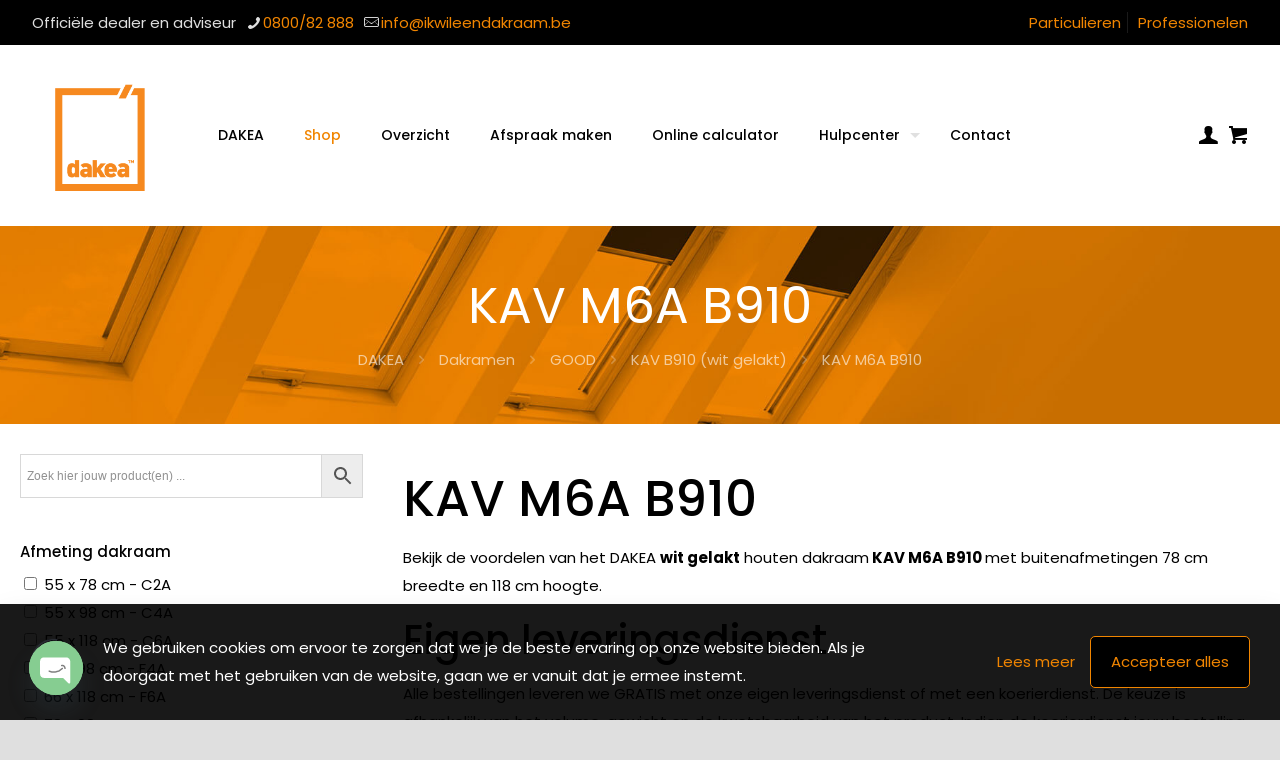

--- FILE ---
content_type: application/javascript
request_url: https://ikwileendakraam.be/wp-content/themes/betheme/js/woocommerce.js?ver=27.6.4
body_size: 10076
content:
(function($) {
$(document).ready(function() {

   if( $('body').hasClass('shop-sidecart-active') ) {
    woocart.refresh(); // prevent caching sidecart
  }

  mfnFakeSale.init();

  // gallery grid
  if(!$('body').hasClass('mfn-ui') && $('.mfn-product-gallery-grid').length){
    // zoom
    if( !$('body').hasClass('product-zoom-disabled') ){
      $(' .mfn-product-gg-img a').zoom();
    }
    // lightbox
    initPhotoSwipeFromDOM('.mfn-product-gallery-grid');
  }

  $( document ).on( 'click', '.mfn-quick-view', function(e) {
    e.preventDefault();
    var id = $(this).attr('data-id');
    $(this).addClass('loading');
    quickview.display(id);
  });

  if( $('body').hasClass('mfn-ajax-add-to-cart') ){
    $( document ).on( 'click', '.single_add_to_cart_button:not(.disabled)', function(e) {

      e.preventDefault();

      var cc = $('#header_cart .header-cart-count').length ? $('#header_cart .header-cart-count').first().text() : 0;

      var $thisbutton = $(this);
      var $form = $thisbutton.closest('form.cart'),
      c_form = $thisbutton.closest('form.cart').get(0);

      var $qty = $form.find('input.qty');
      var qty_max = $qty.attr('max');

      if( typeof qty_max !== typeof undefined && qty_max != '' && parseInt($qty.val()) > parseInt(qty_max) ){
        $qty.css({'background-color': '#77a464', 'transition': '0.8s'});
        $qty.val(qty_max);

        setTimeout(function() {
            $qty.removeAttr('style');
        }, 1000);

        return;
      }

      var ajaxAct = {
        url: wc_add_to_cart_params.ajax_url,
        type: 'POST',
        beforeSend: function (response) {
            $(document.body).trigger('adding_to_cart');
            $thisbutton.removeClass('added').addClass('loading');
        },
        success: function (response) {

            if( typeof response.error !== 'undefined' ){
                location.reload();
                return;
            }

            $thisbutton.addClass('added').removeClass('loading');
            $(document.body).trigger('added_to_cart');
            $(document.body).trigger('wc_fragment_refresh');

            $('.mfn-cart-holder').attr('aria-expanded', 'true');
        }
      };

      // check if grouped product has any quantity selected
      if( $form.hasClass('grouped_form') ){

        var $inputs = $('input.qty', $form);
        var hasQuantity = false;

        $inputs.each(function(){
          if( parseInt($(this).val()) > 0 ){
            hasQuantity = true;
          }
        });

        if( ! hasQuantity ){
          alert( mfnwoovars.groupedQuantityErrori18n);
          return false;
        }

      }

      var formData = new FormData(c_form);
      formData.append('action', 'woocommerce_add_to_cart');
      formData.append('current_cart', cc);

      if( $('.mnm_cart.mnm_data .mnm_add_to_cart_button').length ){
        formData.delete('add-to-cart');
      }

      if ( !formData.has('product_id') && 'undefined' !== $thisbutton.val() ) {
        formData.append( 'product_id', parseInt( $thisbutton.val() ) );
      }

      if ( formData.has('variation_id') ) {
        formData.delete('product_id');
      }

      ajaxAct['data'] = formData;
      ajaxAct['contentType'] = false;
      ajaxAct['processData'] = false;

      $(document.body).trigger('adding_to_cart', [$thisbutton, formData]);
      $.ajax( ajaxAct );

      return false;

    });
  }

  // woo product category arrows
  if( $('.wc-block-product-categories-list') ){
    $('.wc-block-product-categories-list li.wc-block-product-categories-list-item').each(function() {
      if($(this).children('ul').length){
        $(this).append('<span class="cat-expander"></span>');
      }
    });

    $('.wc-block-product-categories-list li > span.cat-expander').on('click', function(e) {
      if($(this).siblings('ul').is(':visible')){
        $(this).siblings('ul').slideUp(300);
        $(this).parent('li').removeClass('li-expanded');
      }else{
        $(this).siblings('ul').slideDown(300);
         $(this).parent('li').addClass('li-expanded');
      }
    });
  }

  // Append spans to additional info table
  if($('.woocommerce-product-attributes').length){
    spanToAdditionalInfo();
  }

  // product variations
  if( $('.mfn-variations-wrapper').length && $('body').hasClass('mfn-variable-swatches') ){
    productvariations.run();
  }

  $('.toggle-mfn-cart').on('click', function(e) {
    if( $('body').hasClass('shop-sidecart-active') && $('.mfn-cart-holder').length ){
        e.preventDefault();

        if( $('body').hasClass('mfn-bebuilder-header') ) return;

        if ( $('html').hasClass('mfn-cart-opened')) {
          $('.mfn-cart-holder').attr('aria-expanded', 'false')
        } else {
          $('.mfn-cart-holder').attr('aria-expanded', 'true');
        }

        woocart.click();
    }
  });

  $('.toggle-mfn-cart').on('keypress', function(e) {
    e.preventDefault();
    if ( e.originalEvent.key !== 'Enter' ) return;

    if ( $('html').hasClass('mfn-cart-opened')) {
      $('.mfn-cart-holder').attr('aria-expanded', 'false');

      const domPrefix = $('body').hasClass('side-slide-is-open') ? '.extras-wrapper ' : '.top_bar_right ';
      $(`${domPrefix} #header_cart`).trigger('focus');
    } else {
      $('.mfn-cart-holder').find('a').first().trigger('focus');
      $('.mfn-cart-holder').attr('aria-expanded', 'true');
    }

    woocart.click();
  });

  $('.mfn-cart-overlay').on('click', function() {
    woocart.click();
  });

  if($('body').hasClass('shop-sidecart-active')){
      woocart.start();
  }

  $('.toggle-login-modal').on('click', function(e) {
    e.preventDefault();
    if( $('body').hasClass('mfn-ui') ) return;
    modallogin.click($(this));
  });

  $(document).on('mouseup', function(e) {

    // login form
    if( $('body').hasClass('mfn-show-login-modal') ) {
      if( ! $('.mfn-header-login').is(e.target) && $('.mfn-header-login').has(e.target).length === 0 && ! $('.toggle-login-modal').is(e.target) && $('.toggle-login-modal').has(e.target).length === 0 ){
        modallogin.click();
      }
    }

  });

  function alignListHeights(){
    var i = 0;
    $('.woocommerce .column_shop_products ul.products.list li.product').each(function() {
        $(this).css({ 'min-height': '1px'});

        var height= $(this).outerHeight();
        var imgHeight = $(this).find('.product-loop-thumb').outerHeight();

        if(imgHeight > height){
            $(this).css({'min-height': imgHeight});
        }
    });
  }

  if( $('.woocommerce .column_shop_products ul.products.list').length ){
    alignListHeights();
    $(window).on('debouncedresize', alignListHeights);
  }


  $('.mfn-header-modal-login .woocommerce-form-login .form-row').on('click', function() {
    if( !$(this).hasClass('active') ){
      $(this).addClass('active');
    }
  });
   // fix for safari
  $('.mfn-header-modal-login .woocommerce-form-login .form-row input.input-text').on('focus keyup', function() {
    if( !$(this).closest('.form-row').hasClass('active') ){
      $(this).closest('.form-row').addClass('active');
    }
  });

  $('.mfn-header-modal-login .woocommerce-form-login .form-row input').on('blur change', function() {
    modallogin.check();
  });

  modallogin.check();

  $('.mfn-cart-holder .mfn-ch-content').on('click', '.mfn-chp-remove', function(e) {
    e.preventDefault();
    if(!$('.mfn-cart-holder').hasClass('loading')){
      $('.mfn-cart-holder').addClass('loading');
      var pid = $(this).closest('.mfn-ch-product').attr('data-row-key');
      woocart.delete(pid);
    }
  });

  $('.mfn-woo-products').on('change', '.mfn-variations-wrapper-loop .mfn-vr-select', function() {
    var link = $(this).find(':selected').attr('data-link');
    if(link != '') {
      window.location.href = link;
    }
  });

  $('.mfn-cart-holder .mfn-ch-content').on('change', '.qty', function() {
    var $el = $(this);
    if(!$('.mfn-cart-holder').hasClass('loading')){
        $('.mfn-cart-holder').addClass('loading');
        var pid = $el.closest('.mfn-ch-product').attr('data-row-key');
        var qty = $el.val();
        woocart.updatequantity(pid, qty);
    }
  });


  if( $('body').hasClass('woocommerce-checkout') ){

    if( $('.woocommerce-form-login').length ){
        $('.woocommerce-form-login').addClass('checkout-form-toggle');
    }
    if( $('.woocommerce-form-coupon').length ){
        $('.woocommerce-form-coupon').addClass('checkout-form-toggle');
    }

    /*$(document).ajaxComplete(function() {
      // checkoutpayment.start();
    });*/

    setTimeout(function(){
      checkoutpayment.start();
    },1500);
  }

  /*$( document.body ).on( 'adding_to_cart', function( e ) {
    if(!$('.header-cart-count').length || !$('.header-cart-total').length){
        $('.header-cart').append('<span class="header-cart-count"></span>');
         $('#header_cart').append('<p class="header-cart-total"></p>');
    }
  });*/

  //$( document.body ).on( 'wc_fragment_refresh added_to_cart', function( e ) {
$( document.body ).on( 'added_to_cart', function( e ) {
    if($('body').hasClass('shop-sidecart-active')) {
      woocart.refresh();
      if(!$('html').hasClass('mfn-cart-opened')) {
        //woocart.click();
        woocart.force_open = true;
      }
    }
  } );

  $( document.body ).on( 'updated_cart_totals removed_from_cart', function(){
    if($('body').hasClass('shop-sidecart-active')){
        woocart.refresh();
    }
  });

  $(document).on('mouseup click', '.wc-block-cart__main .wc-block-cart-item__quantity .wc-block-components-quantity-selector__button', function() {
    setTimeout( function() { $(document.body).trigger('wc_fragment_refresh')}, 2000 );
  });

  $(document).on('mouseup click', '.wc-block-cart__main .wc-block-cart-item__quantity .wc-block-cart-item__remove-link', function() {
    setTimeout( function() { $(document.body).trigger('wc_fragment_refresh')}, 2000 );
  });


  // wishlist
  wishlist.set();
  $(document).on('click', '.mfn-wish-button', function(e) { e.preventDefault(); var id = $(this).attr('data-id'); wishlist.click(id); });

  // attr ajjax filter
  if( $('form.mfn_attr_filters').length ){

    $(document).on('click', '.mfn-woo-list-active-filters li span', function() {
        var id = $(this).attr('data-id');
        $(this).closest('li').addClass('laoding');
        if($('.widget.mfn_woo_attributes .mfn_attr_filters input.'+id).length){
            if($('.mfn_woo_attributes .mfn_attr_filters input.'+id).is(':checked')) {
                $('.mfn_woo_attributes .mfn_attr_filters input.'+id).prop('checked', false);
                if( $('.mfn_woo_attributes .mfn_attr_filters input.'+id).closest('li').hasClass('active') ) {
                    $('.mfn_woo_attributes .mfn_attr_filters input.'+id).closest('li').removeClass('active');
                }
            }
            grabFiltersForms();
        }
    });

    $(document).on('click', 'form.mfn_attr_filters ul li', function() {

    var $li = $(this);
    var $ul = $(this).closest('ul');
    var $form = $(this).closest('form');
    var input_class = $li.find('input').attr('class');

    // on click active filters
    if($form.hasClass('mfn-before-products-list-form')){

        $li.find('input').is(':checked') ? $li.find('input').prop('checked', false) : $li.find('input').prop('checked', true);
        $li.toggleClass('active');

    }else if($form.hasClass('mfn_attr_filters')){
        $li.find('input').is(':checked') ? $('form.mfn_attr_filters ul li input.'+input_class).prop('checked', false) : $('form.mfn_attr_filters ul li input.'+input_class).prop('checked', true);
        $('form.mfn_attr_filters ul li input.'+input_class).closest('li').toggleClass('active');
    }

    if( !$li.closest('form').hasClass('button-enabled') ){
        $li.addClass('loading');
        grabFiltersForms();
    }

    });
  }

  if( $('form.mfn_attr_filters.button-enabled').length ){
    $('form.mfn_attr_filters.button-enabled').submit(function(e) {
        e.preventDefault();
        grabFiltersForms();
    });
  }

  $.fn.extend({
    /** formData:
     * Most form submissions will require special formatting different from
     * a normal get request (a=val1,val2&b=val3 vs. a=val1&a=val2&b=val3).
     * Sample use: $.getJSON(url,$("myFormElement").formData(),callback);.
     * @return {String} Serialized form data appropriate for GET requests.
     * @author Joe Johnson
     */
    formData: function(){
      var data = {};
      $.each(this.serializeArray(),function(i,o){
        if (data[o.name]) data[o.name] += ','+o.value;
        else data[o.name] = o.value;
      });
      return $.param(data);
    }
  });

  function removeQueryParameters(url, parametersToRemove) {
    url = window.location.origin + url;
    const urlObject = new URL(url);
    parametersToRemove.forEach(param => {
      urlObject.searchParams.delete(param);
    });
    return urlObject.toString();
  }

  function grabFiltersForms(){
    let formsArr = [];
    var path = getUrlWithoutPagination();

    $('form.mfn_attr_filters').each(function() {
      formsArr.push( $(this).formData() );
      if( $(this).formData().includes('filter_') ) {
        if( $(this).formData().includes('&') ){
          var f_helper = $(this).formData().split('&');
          f_helper.map( h => {
            var q_helper = h.split('=');
            formsArr.push( `query_type_${q_helper[0].replace('filter_', '')}=or` );
          });
        }else{
          var q_helper = $(this).formData().split('=');
          formsArr.push( `query_type_${q_helper[0].replace('filter_', '')}=or` );
        }
      }
    });

    if( $('form.woocommerce-ordering').length ){
      if( $('form.woocommerce-ordering input[name="post_type"]').length ) formsArr.push('post_type='+$('form.woocommerce-ordering input[name="post_type"]').val());
      if( $('form.woocommerce-ordering input[name="s"]').length ) formsArr.push('s='+$('form.woocommerce-ordering input[name="s"]').val());
      if( $('form.woocommerce-ordering input[name="paged"]').length ) formsArr.push('paged='+$('form.woocommerce-ordering input[name="paged"]').val());
      if( $('form.woocommerce-ordering select[name="orderby"]').length ) formsArr.push('orderby='+$('form.woocommerce-ordering select[name="orderby"]').val());
    }

    formUnique = formsArr.filter( function(a){if (!this[a]) {this[a] = 1; return a;}}, {} );

    let formData = formUnique.join('&');
    let url = path+'?'+formData;
    load_products_ajax(url);
  }

  function load_products_ajax(url) {

    var $products = $('.entry-content .mfn-woo-products');
    $('.mfn_attr_filters button').addClass('loading disabled');

    if($('body').hasClass('archive')){

        $.get(url, function(responseText) {

            $('.pager_wrapper').remove();
            $('.woocommerce-info').remove();

            if( $('.default-woo-list').length ){
                $('.default-woo-list').replaceWith( $( $.parseHTML( responseText )).find('.default-woo-list').clone() );
            }else if( $('.column_shop_products').length ){
                $('.column_shop_products').each(function(i) {
                  $(this).replaceWith( $( $.parseHTML( responseText )).find('.column_shop_products').eq(i).clone() );
                });
            }

            $('.woocommerce-ordering select').on('change', function() {
                $(this).closest('form').submit();
            });

            // remove unwanted attibutes
            url = removeQueryParameters(url, ['layout', 'per_page']);
            // replace %2C with coma
            url = url.replace(/%2C/g,",");
            // set browser url
            history.replaceState(null, '', url);

            if ($('.mcb-sidebar').length) {
              var maxH = $('#Content .sections_group').outerHeight();
              $('.mcb-sidebar').each(function() {
                $(this).css('min-height', 0);
                if ($(this).height() > maxH) {
                  maxH = $(this).height();
                }
              });
              $('.mcb-sidebar').css('min-height', maxH + 'px');
            }

            if( $('.woocommerce .column_shop_products ul.products.list').length ){
                alignListHeights();
                $(window).on('debouncedresize', alignListHeights);
            }

            if( $('.products li img').length ){
                $('.products li img').each(function() {
                    if( typeof $(this).attr('data-src') !== 'undefined' ){
                        $(this).attr('src', $(this).attr('data-src'));
                    }
                })
            }

            if( $($.parseHTML( responseText )).find('.mfn-infinite-load-button').length ){
              $(document).trigger('mfn:waypoints');
            }

            $('.mfn_attr_filters ul li').removeClass('loading');
            $('.mfn_attr_filters button').removeClass('loading disabled');
        });
    }else{
        window.location.href = url;
    }

  }

  function getUrlWithoutPagination(){
    var current_url = window.location.pathname;
    var url = '';

    // get url witout pagination
    if(current_url.includes("/page/")){
        url = current_url.split("/page/")[0];
    }else{
        url = current_url;
    }

    // if not listing page redirect
    if( !$('body').hasClass('archive') ){
        url = $('form.mfn_attr_filters').attr('action');
    }

    return url;
  }

  setTimeout(function() {
    productgallery.start();
  }, 300);

});

  // Append spans to additional info table

  function spanToAdditionalInfo(){
    $('.woocommerce-product-attributes td, .woocommerce-product-attributes th').each(function() {
      $(this).html('<span>'+$(this).html()+'</span>');
    });
  }

  var productvariations = {
    run: function() {

      $('.mfn-variations-wrapper .mfn-vr-options li a').on('click', function(e) {
        e.preventDefault();
        $(this).parent().siblings().removeClass('active');
        $(this).parent().addClass('active');
        var id = $(this).attr('data-id');
        var atr = $(this).parent().parent().attr('data-atr');
        $('.variations select#'+atr).val(id);
        $('.variations select#'+atr).trigger('change');
        if( $('form.variations_form').attr('data-product_variations') != 'false' ) {
            setTimeout(function() { productvariations.triggerChange(); }, 100);
        }
      });

      $('.mfn-variations-wrapper .mfn-vr-select').on('change', function() {
        var id = $(this).val();
        var atr = $(this).attr('data-atr');
        $('.variations select#'+atr).val(id);
        $('.variations select#'+atr).trigger('change');
        if( $('form.variations_form').attr('data-product_variations') != 'false' ) {
            setTimeout(function() { productvariations.triggerChange(); }, 100);
        }
      });

      $('.woocommerce div.product form.cart .variations select').each(function() {
        var val = $(this).val();
        var atr = $(this).attr('id');
        if( val.length ){
          if($('.mfn-variations-wrapper .mfn-vr-options[data-atr="'+atr+'"] li a[data-id="'+val+'"]').length){
            $('.mfn-variations-wrapper .mfn-vr-options[data-atr="'+atr+'"] li a[data-id="'+val+'"]').trigger('click');
          }else if($('.mfn-variations-wrapper .mfn-vr-select[data-atr="'+atr+'"]').length){
            $('.mfn-variations-wrapper .mfn-vr-select[data-atr="'+atr+'"]').val(val);
          }
        }
      });

      if( window.location.search ){
        if( $('.mfn-variations-wrapper ul.mfn-vr-options').length ){
          const urlParams = new URLSearchParams(window.location.search);
          $('.mfn-variations-wrapper ul.mfn-vr-options').each(function() {
            let attr = $(this).attr('data-atr');
            if( urlParams.get(attr) && typeof attr !== 'undefined' ){
              if( $(this).find('li a[data-id="'+urlParams.get(attr)+'"]').length ) $(this).find('li a[data-id="'+urlParams.get(attr)+'"]').trigger('click');
            }
          });
        }
      }

      setTimeout(function() { productvariations.triggerChange(); }, 200);

      //$('.variations').hide();

    },

    triggerChange: function() {

        if( $('.mfn-vr-options li').length )
            $('.mfn-vr-options li a').css('opacity', '0.3');

        if( $('.mfn-vr-select option').length )
            $('.mfn-vr-select option').attr('disabled', 'true');


        $('.woocommerce form.variations_form.cart table.variations select option').each(function() {
            var val = $(this).attr('value');
            var attr_name = $(this).closest('select').attr('name');

            if($('.woocommerce .mfn-variations-wrapper .mfn-vr ul.'+attr_name).length)
                $('.woocommerce .mfn-variations-wrapper .mfn-vr ul.'+attr_name+' a[data-id="'+val+'"]').css('opacity', '1');

            if($('.woocommerce .mfn-variations-wrapper .mfn-vr select.'+attr_name).length)
                $('.woocommerce .mfn-variations-wrapper .mfn-vr select.'+attr_name+' option[value="'+val+'"]').removeAttr('disabled');
        });

    }
  };

  var wishlist = {

    cookiename: 'mfn_wishlist',

    click: function(id) {
      wishlist.readcookie() ? arr = wishlist.readcookie().split(',') : arr = [];
      if( arr.includes( id ) ){
        arr = arr.filter( el => el != id);
        $('.mfn-wish-button[data-id="'+id+'"]').removeClass('loved');
        $('.mfn-wish-button[data-id="'+id+'"]').closest('.wishlist-row').slideUp(300);
        setTimeout(function() {
          $('.mfn-wish-button[data-id="'+id+'"]').closest('.wishlist-row').remove();
        }, 400);
        if($('.wishlist .wishlist-row').length == 1){
          $('.wishlist .wishlist-info').show();
        }
      }else{
        arr.push( id );
        $('.mfn-wish-button[data-id="'+id+'"]').addClass('loved');
      }
      wishlist.createcookie(arr);
      wishlist.updatecounter(arr.length);
    },

    set: function(){
      wishlist.readcookie() ? arr = wishlist.readcookie().split(',') : arr = [];
      if(arr.length){
        $.each(arr, function(i, v) {
          $('.mfn-wish-button[data-id="'+v+'"]').addClass('loved');
        });
      }
        wishlist.updatecounter(arr.length);
    },

    readcookie: function(){
      var nameEQ=wishlist.cookiename+"=";
      var ca=document.cookie.split(';');
      for(var i=0;i<ca.length;i++){
        var c=ca[i];
        while(c.charAt(0)==' ')c=c.substring(1,c.length);
        if(c.indexOf(nameEQ)==0) return c.substring(nameEQ.length,c.length)
      }

      return null
    },

    createcookie: function(save){
      var date=new Date();
      date.setTime(date.getTime()+(365*24*60*60*1000));
      var expires="; expires="+date.toGMTString();
      document.cookie=wishlist.cookiename+"="+save+expires+"; path="+mfnwoovars.rooturl+'/'
    },

    updatecounter: function(count) {
        $('.header-wishlist-count').text(count).attr('class', 'header-wishlist-count mfn-header-icon-'+count);
    }

  };

  modallogin = {
    check: function() {
        $('.mfn-header-modal-login form.woocommerce-form-login').attr('action', mfnwoovars.myaccountpage);
      $('.mfn-header-modal-login .woocommerce-form-login .form-row input').each(function() {
        if( !$(this).val() ){
          $(this).closest('.form-row').removeClass('active');
        }else{
          $(this).closest('.form-row').addClass('active');
        }
      });
    },

    // modallogin.click()

    click: function($el) {

      var rtl = $('body').hasClass('rtl');

      if( $('.mfn-header-login').hasClass('disabled') ){
        return true;
      }

      if( $('body').hasClass('mfn-show-login-modal') ){

        $('.mfn-header-login').removeAttr('style').addClass('disabled');
        setTimeout(function(){
          $('.mfn-header-login').addClass('is-side').removeClass('disabled');
        },300);

        $('body').removeClass('mfn-show-login-modal no-overlay');

      } else {

        // check if we want modal to be boxed or slide from edge

        if( $el.hasClass('is-boxed') ){

          var bodyT = $('body').offset().top || 0,
            top = $el.offset().top || 0,
            left = $el.offset().left || 0,
            windowW = window.innerWidth
            modalW = 340;

          top -= bodyT;

          $('.mfn-header-login').removeClass('is-side');

          $('.mfn-header-login').css('top', top + 'px');

          if( rtl ){

            if( left - modalW < 0 ){
              $('.mfn-header-login').css('left', left + 'px');
            } else {
              $('.mfn-header-login').css('left', left - modalW + 37 + 'px');
            }

          } else {

            if( left + modalW > windowW ){
              $('.mfn-header-login').css('left', left - modalW + 37 + 'px');
            } else {
              $('.mfn-header-login').css('left', left + 'px');
            }

          }

          $('body').addClass('no-overlay');

        }

        $('body').addClass('mfn-show-login-modal');

      }

    }

  };

  checkoutpayment = {

    start: function( $once = false ) {
        $('.wc_payment_methods .wc_payment_method').each(function() {
            if( !$(this).find('.mfn-payment-check').length ){
                $(this).append('<span class="mfn-payment-check"><i class="icon-check" aria-label="payment check icon"></i></span>');
            }
            if( $(this).find('.input-radio').is(':checked') ){
              checkoutpayment.set( $(this), $once );
            }
        });
        checkoutpayment.watch();
    },

    watch: function() {
        $(document).on('click', '.wc_payment_methods .wc_payment_method', function() {
            checkoutpayment.set( $(this) );
        });
    },

    set: function( $li, $once = false ) {
        $input = $li.find('.input-radio');
        if(!$input.is(':checked')){

            $('.wc_payment_methods .wc_payment_method .payment_box').slideUp(300);
            $('.wc_payment_methods .wc_payment_method').removeClass('active-payment');

            $input.trigger('click');
            $li.addClass('active-payment');
            $li.find('.payment_box').slideDown(300);

        }else{
            $li.addClass('active-payment');
        }

        // FIX | WooCommerce 7.6 no longer using ajax

        if( ! $once ){
          setTimeout(function(){
            checkoutpayment.start( true );
          },1500);
        }

    }

  };

  quickview = {
    headerOffset: false,
    display: function(id) {
        $.ajax({
            url: mfnwoovars.ajaxurl,
            data: {
                'mfn-woo-nonce': mfnwoovars.wpnonce,
                action: 'mfnproductquickview',
                id: id
            },
            type: 'POST',
            success: function(response){


                $('body').append(response);
                $('.mfn-quick-view').removeClass('loading');
                quickview.close();
                if( $('.mfn-variations-wrapper').length && $('body').hasClass('mfn-variable-swatches') ){
                    productvariations.run();
                }

                $('html').addClass('mfn-quick-view-opened');

                $('.mfn-popup-quickview .mfn-quickview-slider').slick({
                    slidesToShow: 1,
                    slidesToScroll: 1,
                    autoplay: true,
                    autoplaySpeed: 3000,
                    dots: false,
                    arrows: true,
                    prevArrow: '<a class="slick-prev mfn-popup-arrow slick-arrow" href="#"><i class="icon-left-open-big" aria-label="previous slide"></i></a>',
                    nextArrow: '<a class="slick-next mfn-popup-arrow slick-arrow" href="#"><i class="icon-right-open-big" aria-label="next slide"></i></a>',
                    focusOnChange: true,
                });

                if( $('.mfn-popup-quickview form.cart.variations_form').length ){
                    $('.mfn-popup-quickview .variations_form').wc_variation_form();
                }

                $('.mfn-popup-quickview .mfn-quickview-slider').imagesLoaded( function() {
                    quickview.setHeight();
                });

                wishlist.set();

                $(window).on('debouncedresize', quickview.setHeight);

                return;
            }
        });
    },
    setHeight: function() {
        var popupH = $('.mfn-popup-quickview .mfn-popup-content').outerHeight();
        var imgH = $('.mfn-popup-quickview .mfn-popup-content-photos .mfn-qs-one-first img').height();

        if(imgH > popupH){
            $('.mfn-popup-quickview .mfn-popup-content-text').css({ 'height': popupH });
        }else{
            $('.mfn-popup-quickview .mfn-popup-content-text').css({ 'height': imgH });
        }

        if( $('body').hasClass('mfn-header-scrolled') && $('.mfn-header-tmpl.mfn-hasSticky').length ){
            $('html').addClass('mfn-disable-css-animations');
            $('body').removeClass('mfn-header-scrolled');
            quickview.headerOffset = $('.mfn-header-tmpl.mfn-hasSticky').outerHeight();
            $('body').addClass('mfn-header-scrolled');
            $('#Wrapper').css({'padding-top': quickview.headerOffset+"px"});
        }

    },
    close: function() {
        $('.mfn-close-popup').on('click', function() {
            $('.mfn-popup').remove();
            $('html').removeClass('mfn-quick-view-opened');
            $('html').removeClass('mfn-disable-css-animations');
        });

        $('.mfn-popup').on('click', function(e) {
            if(!$('.mfn-popup-content').is(e.target) && $('.mfn-popup-content').has(e.target).length === 0) {
                $('.mfn-popup').remove();
                $('html').removeClass('mfn-quick-view-opened');
                $('html').removeClass('mfn-disable-css-animations');
            }
        });
    }
  },

  woocart = {

    force_open: false,

    coupons: {

      init: function() {
        woocart.coupons.toggle();
        woocart.coupons.apply();
        woocart.coupons.remove();
      },

      back: function(e) {
        if ( !$('.mfn-chft-apply-coupon-wrapper').is(e.target) && !$(e.target).closest('.mfn-chft-apply-coupon-wrapper').length ) {
          $('.mfn-chft-apply-coupon-wrapper').removeClass('mfn-chft-apply-coupon-active');
          $(document).unbind('click', woocart.coupons.back);
        }
      },

      toggle: function() {
        $(document).on('click', '.mfn-chft-apply-coupon-switcher', function(e) {
          e.preventDefault();
          $(this).closest('.mfn-chft-apply-coupon-wrapper').addClass('mfn-chft-apply-coupon-active');
          $('.mfn-sidecart-apply-coupon-wrapper .mfn-sidecart-apply-coupon-input').focus();
          $(document).bind('click', woocart.coupons.back);
        });
      },

      remove: function() {

        $(document).on('click', '.mfn-chft-apply-coupon-wrapper .mfn-chft-coupons-list .mfn-sidecart-remove-coupon', function(e) {
          e.preventDefault();
          if( $(this).hasClass('loading') ) return;

          $(this).addClass('loading');

          let val = $(this).attr('data-code');

          $.ajax({
            url: mfnwoovars.ajaxurl,
            data: {
                'mfn-woo-nonce': mfnwoovars.wpnonce,
                action: 'mfndeletecoupon',
                code: val
            },
            type: 'POST',
            cache: false,
            success: function(response){

              woocart.refresh();
    

            }
          });

        });

      },

      ajax: function() {

        let button = $('.mfn-sidecart-apply-coupon-wrapper .mfn-sidecart-apply-coupon');
        if( button.hasClass('loading') ) return;

        $('.mfn-chft-apply-coupon-wrapper .mfn-sidecart-notice').remove();
        $('.mfn-sidecart-apply-coupon-wrapper .mfn-sidecart-apply-coupon-input').removeClass('mfn-error');

        if( !$('.mfn-sidecart-apply-coupon-wrapper .mfn-sidecart-apply-coupon-input').val().length ){
          $('.mfn-sidecart-apply-coupon-wrapper .mfn-sidecart-apply-coupon-input').addClass('mfn-error');
          return;
        }

        let val = $('.mfn-sidecart-apply-coupon-wrapper .mfn-sidecart-apply-coupon-input').val();

        button.addClass('loading');

        $.ajax({
          url: mfnwoovars.ajaxurl,
          data: {
              'mfn-woo-nonce': mfnwoovars.wpnonce,
              action: 'mfnapplycoupon',
              code: val
          },
          type: 'POST',
          cache: false,
          success: function(response){

            if( response ){

              let noticeHtml = '';

              if( typeof response.notice.error === 'undefined' ) {

                $('.mfn-cart-holder .mfn-ch-content').html(response.content);
                $('.mfn-cart-holder .mfn-ch-footer .mfn-ch-footer-totals').html(response.footer);

              }else{
                $('.mfn-sidecart-apply-coupon-wrapper .mfn-sidecart-apply-coupon-input').addClass('mfn-error');
              }

              for (const [key, value] of Object.entries(response.notice)) {
                
                noticeHtml += '<div class="mfn-sidecart-notice mfn-sidecart-notice-'+key+'">';
                
                if( value ){
                  noticeHtml += value.map((x) => `<p>${x.notice}</p>`).join('');
                }

                noticeHtml += '</div>';

                //$('.mfn-chft-apply-coupon').append();
              }

              $('.mfn-chft-apply-coupon-wrapper').prepend(noticeHtml);
              woocart.coupons.removeNotices();
            }
            
            button.removeClass('loading');

          }
        });

      },

      apply: function() {

        $(document).on('click', '.mfn-sidecart-apply-coupon-wrapper .mfn-sidecart-apply-coupon', function(e) {
          e.preventDefault();
          woocart.coupons.ajax();
        });

        $(document).on('keypress', '.mfn-sidecart-apply-coupon-wrapper .mfn-sidecart-apply-coupon-input', function(e) {
            if (e.which == 13) woocart.coupons.ajax();
        });

      },

      removeNotices: function() {
        setTimeout(function() {
          $('.mfn-chft-apply-coupon-wrapper .mfn-sidecart-notice').remove();
        }, 3000);
      }
    },

    start: function() {
        /*if( $('a#header_cart .header-cart-count').length ){
            if( $('#Top_bar a#header_cart .header-cart-count').text() == '0' ){
                $('.mfn-ch-footer-buttons').hide();
            }
        }*/

      return false;
    },

    click: function() {
        if($('body').hasClass('shop-sidecart-active') && $('.mfn-cart-holder').length ){
            $('html').toggleClass('mfn-cart-opened');
            woocart.force_open = false;
        }
    },

    refresh: function(){
      $.ajax({
        url: mfnwoovars.ajaxurl,
        data: {
            'mfn-woo-nonce': mfnwoovars.wpnonce,
            action: 'mfnrefreshcart'
        },
        type: 'POST',
        cache: false,
        success: function(response){
          $('.mfn-cart-holder .mfn-ch-content').html(response.content);
          $('.mfn-cart-holder .mfn-ch-footer .mfn-ch-footer-totals').html(response.footer);
          $('.mfn-cart-holder').removeClass('loading');

          if( $('body').hasClass('woocommerce-cart') && $('.mfn-builder-content.mfn-cart-tmpl-builder').length ){
            $('.mfn-builder-content.mfn-cart-tmpl-builder').removeClass('mfn-cart-tmpl-not-empty mfn-cart-tmpl-empty');
            
            if( !response.total ){
              $('.mfn-builder-content.mfn-cart-tmpl-builder').addClass('mfn-cart-tmpl-empty');
            }else{
              $('.mfn-builder-content.mfn-cart-tmpl-builder').addClass('mfn-cart-tmpl-not-empty');
            }
          }

          // side cart buttons
          if( response.total == 0 ){
            $('.mfn-ch-footer-buttons').hide();
          }else{
            $('.mfn-ch-footer-buttons').show();
          }

          if( woocart.force_open ) woocart.click();

          return;
        }
      });
    },

    delete: function(id){
      $.ajax({
        url: mfnwoovars.ajaxurl,
        data: {
            'mfn-woo-nonce': mfnwoovars.wpnonce,
            action: 'mfnremovewooproduct',
            pid: id
        },
        type: 'POST',
        cache: false,
        success: function(response){
          $(document.body).trigger('wc_fragment_refresh');
          woocart.refresh();
          if($('body').hasClass('woocommerce-cart')){
            $('.woocommerce .shop_table .product-remove a.remove[data-product_id="'+id+'"]').trigger('click');
          }
        }
      });
    },

    updatequantity: function(id, qty) {
      $.ajax({
        url: mfnwoovars.ajaxurl,
        data: {
            'mfn-woo-nonce': mfnwoovars.wpnonce,
            action: 'mfnchangeqtyproduct',
            pid: id,
            qty: qty
        },
        type: 'POST',
        cache: false,
        success: function(response){
          $(document.body).trigger('wc_fragment_refresh');
          woocart.refresh();
          if($('body').hasClass('woocommerce-cart')){
            $('.woocommerce .shop_table .product-remove a.remove[data-product_id="'+id+'"]').parent().siblings('.product-quantity').find('input.qty').val(qty).trigger('change');
            $('.woocommerce-cart-form .button[name="update_cart"]').trigger('click');
          }

        }
      });
    }

  };

  woocart.coupons.init();

  var mfnFakeSale = {

    active: true,

    time: function() {
      let arr = [20000, 25000, 30000, 35000, 40000, 50000];
      return arr[Math.floor(Math.random()*arr.length)];
    },

    init: function() {

      if( $('body').hasClass('mfn-ui') ) return;

      if( mfnFakeSale.checkCookie("mfnFakeSale") ) mfnFakeSale.active = false;

      if( typeof mfn_fake_sale === 'undefined' || !mfnFakeSale.active ) return;

      let delay = typeof mfn_fake_sale.delay !== 'undefined' ? mfn_fake_sale.delay : 5;

      delay = parseFloat(delay)*1000;

      setTimeout(mfnFakeSale.show, delay);

      $(document).on('click', '.mfn-fake-sale-noti .mfn-fake-sale-noti-close', function(e) {
        e.preventDefault();
        mfnFakeSale.active = false;
        mfnFakeSale.hide();
        mfnFakeSale.addCookie(1, "mfnFakeSale");
      });

    },

    show: function() {
      var item = mfn_fake_sale.items[Math.floor(Math.random() * mfn_fake_sale.items.length)];

      var html = `<div class="mfn-fake-sale-noti mfn-fake-sale-noti-${mfn_fake_sale.position}">${item} ${mfn_fake_sale.closeable == '1' ? '<a href="/" class="mfn-fake-sale-noti-close"><span class="icon">&#10005;</span></a>' : ''}</div>`;

      $('body').append(html);

      setTimeout(mfnFakeSale.hide, 15000);
    },

    hide: function() {
      if( $('.mfn-fake-sale-noti').length ) {
        $('.mfn-fake-sale-noti').addClass('mfn-fake-sale-noti-out');
        setTimeout(function() {$('.mfn-fake-sale-noti').remove(); }, 500);
        if( mfnFakeSale.active ) mfnFakeSale.reset();
      }
    },

    reset: function() {
      setTimeout(mfnFakeSale.show, mfnFakeSale.time());
    },

    addCookie(days, cookie_name){
      let date=new Date();
      date.setTime(date.getTime()+(parseInt(days)*24*60*60*1000));
      let expires="; expires="+date.toGMTString();
      document.cookie=cookie_name+"=true"+expires+"; path=/";
    },

    checkCookie(cookie_name){
      var nameEQ = cookie_name+"=";
      var ca = document.cookie.split(';');
      for(var i=0;i<ca.length;i++){
        var c = ca[i];
        while(c.charAt(0)==' ') c = c.substring(1,c.length);
        if( c.indexOf(nameEQ) == 0 ) return c.substring(nameEQ.length,c.length)
      }
      return null
    }

  };


  var productgallery = {
    start: function() {

      if($('.flex-viewport').length){
        $loup = $('.woocommerce-product-gallery__trigger').clone(true).empty().appendTo('.flex-viewport');
        $('.woocommerce-product-gallery > .woocommerce-product-gallery__trigger').remove();

        if($('.woocommerce-product-gallery .mfn-wish-button').length){
          $('.woocommerce-product-gallery .mfn-wish-button').clone(true).appendTo('.flex-viewport');
          $('.woocommerce-product-gallery > .mfn-wish-button').remove();
          $(document).trigger('resize');
        }
      }else if( $('.woocommerce-product-gallery__trigger').length ){
        $('.woocommerce-product-gallery__trigger').empty();
      }

      if( $('.mfn-product-gallery').length ){
        if($('.flex-control-thumbs').length){
          $('.flex-control-thumbs').wrap('<div class="mfn-flex-control-thumbs-wrapper"></div>');
        }
        $('.woocommerce-product-gallery').imagesLoaded( function() {
          if( $('.mfn-thumbnails-left').length || $('.mfn-thumbnails-right').length ){
            productgallery.verticalThumbs();
          }else if( $('.mfn-thumbnails-bottom').length ){
            productgallery.horizontalThumbs();
          }
        });
      }

    },
    horizontalThumbs: function() {
        var $container = $('.mfn-product-gallery');
        var containerW = $container.outerWidth();
        var $scroller = $container.find('.flex-control-thumbs');
        var scrollerW = 0;

        $scroller.find('li').each(function() {
          $(this).addClass('swiper-slide');
          scrollerW += $(this).outerWidth();
        });

        if( !$container.length || !$scroller.length ){
          return;
        }

        if( scrollerW > containerW ){
          //return;
          $scroller.css({ 'justify-content': 'flex-start', 'width': '100%' });
          $('.mfn-flex-control-thumbs-wrapper').addClass('mfn-scroller-active');
        }

        $scroller.addClass('swiper-wrapper');

        var swiper_opts = {
          slidesPerView: 5,
          spaceBetween: parseInt(mfnwoovars.productthumbs),
        };


        $scroller.parent().addClass('mfn-arrows-absolute');
        $scroller.parent().append('<div class="swiper-button-next mfn-swiper-arrow"><i class="icon-right-open-big"></i></div><div class="swiper-button-prev mfn-swiper-arrow"><i class="icon-left-open-big"></i></div>');
        swiper_opts['navigation'] = {
          nextEl: ".swiper-button-next",
          prevEl: ".swiper-button-prev",
        };

        var swiper = new Swiper(".mfn-flex-control-thumbs-wrapper", swiper_opts);
    },
    verticalThumbs: function() {
        var $container = $('.mfn-product-gallery');
        var containerH = $container.find('.woocommerce-product-gallery__image').first().outerHeight();
        var $scroller = $container.find('.flex-control-thumbs');
        var scrollerH = 0;
        var mimgm = 0; // main image margin
        var overlay = mfnwoovars.productthumbsover ? mfnwoovars.productthumbsover : 0;

        $scroller.find('li img').css({ 'height': 'auto' });
        $scroller.find('li').css({ 'height': 'auto' });

        $scroller.find('li').each(function() {
          $(this).addClass('swiper-slide').css({ 'margin-bottom': parseInt(mfnwoovars.productthumbs) });
          scrollerH += $(this).outerHeight()+parseInt(mfnwoovars.productthumbs);
          $(this).css({ 'opacity': '1' });
        });

        if(mfnwoovars.mainimgmargin == 'mfn-mim-2'){
          mimgm = 4;
        }else if(mfnwoovars.mainimgmargin == 'mfn-mim-5'){
          mimgm = 10;
        }else if(mfnwoovars.mainimgmargin == 'mfn-mim-10'){
          mimgm = 20;
        }else if(mfnwoovars.mainimgmargin == 'mfn-mim-15'){
          mimgm = 30;
        }else if(mfnwoovars.mainimgmargin == 'mfn-mim-20'){
          mimgm = 40;
        }else if(mfnwoovars.mainimgmargin == 'mfn-mim-25'){
          mimgm = 50;
        }else if(mfnwoovars.mainimgmargin == 'mfn-mim-30'){
          mimgm = 60;
        }

        if( !$container.length || !$scroller.length ){
          return;
        }

        $container.find('.flex-viewport').css({'height': 'auto'});

        if( scrollerH > containerH ){
          if(overlay == 'mfn-thumbnails-overlay'){
            $('.mfn-flex-control-thumbs-wrapper').height( (containerH-mimgm) );
          }else{
            $('.mfn-flex-control-thumbs-wrapper').height(containerH);
          }

          $scroller.css({ 'align-items': 'flex-start' });
          $('.mfn-flex-control-thumbs-wrapper').addClass('mfn-scroller-active');

          $scroller.addClass('swiper-wrapper');

          var swiper = new Swiper(".mfn-flex-control-thumbs-wrapper", {
            slidesPerView: 4,
            spaceBetween: parseInt(mfnwoovars.productthumbs),
            direction: "vertical",
            mousewheel: true,
          });

          $scroller.find('li').each(function() {
            $(this).find('img').css({ 'height': $(this).outerHeight() });
            $(this).css({ 'opacity': '1' });
          });

        }

        $container.find('.flex-viewport').css('height', containerH);

    }
  };

  $(window).on('debouncedresize', function() {
    if( $('.mfn-thumbnails-left').length || $('.mfn-thumbnails-right').length ){
        setTimeout(productgallery.verticalThumbs(), 300);
    }
  });

  var initPhotoSwipeFromDOM = function(gallerySelector) {

    var parseThumbnailElements = function() {
        var items = [];

    $(gallerySelector).find('div img').not('.zoomImg').each(function() {
        var img = $(this);
        var large_image_src   = img.attr( 'data-large_image' ),
              large_image_w   = img.attr( 'data-large_image_width' ),
              large_image_h   = img.attr( 'data-large_image_height' ),
              alt             = img.attr( 'alt' ),
              item            = {
                alt  : alt,
                src  : large_image_src,
                w    : large_image_w,
                h    : large_image_h,
                title: img.attr( 'data-caption' ) ? img.attr( 'data-caption' ) : img.attr( 'title' )
              };
            items.push( item );
      });

        return items;
    };

    var openPhotoSwipe = function(index) {
        var pswpElement = document.querySelectorAll('.pswp')[0],
            items;

        items = parseThumbnailElements();

        var options = {
          index: parseInt(index, 10),
          //showAnimationDuration: 0,
          getThumbBoundsFn: function(index) {
                var thumbnail = $('.mfn-product-gallery-grid .mfn-product-gg-img[data-index="'+index+'"] div img:first-child'),
                    pageYScroll = window.pageYOffset || document.documentElement.scrollTop,
                    rect = thumbnail.offset();
                return {x:rect.left, y:rect.top, w:thumbnail.width()};
            }
        };

        if( isNaN(options.index) ) {
            return;
        }

        gallery = new PhotoSwipe( pswpElement, PhotoSwipeUI_Default, items, options);
        gallery.init();
    };

    $('.mfn-product-gallery-grid a.woocommerce-product-gallery__trigger').on('click', function(e) {
        e.preventDefault();
        var index = $(this).closest('.mfn-product-gg-img').attr('data-index');
        openPhotoSwipe( index );
    });


    $('.mfn-product-gallery-grid .woocommerce-product-gallery__image a').on('click', function(e) {
      e.preventDefault();
      if( !$(this).closest('.elementor-widget-container').length ){
        $(this).closest('.mfn-product-gg-img').find('.woocommerce-product-gallery__trigger').trigger('click');
      }
    });

};


$(document).on('click', '.mfn-woocommerce-tabs .mfn-woocommerce-tabs-nav a', function(e) {
  e.preventDefault();
  if( $(this).parent('li').hasClass('active') ) return;

  let wrapper = $(this).closest('.mfn-woocommerce-tabs');
  let selector = $(this).attr('href').replace('#', '.');

  $(this).parent().siblings('li').removeClass('active');
  $(this).closest('.mfn-woocommerce-tabs').find('.mfn-woocommerce-tabs-content.active').removeClass('active');

  $(this).parent('li').addClass('active');
  wrapper.find(selector).addClass('active');

});


let mfnCurrencySwitcher = {
  selector: false,
  init: function() {
    if( !$('.column_header_currency_switcher .mfn-currency-switcher-wrapper:not(.initialized)').length ) return;

    $('.column_header_currency_switcher .mfn-currency-switcher-wrapper:not(.initialized)').each(function() {

      mfnCurrencySwitcher.selector = $(this);
      mfnCurrencySwitcher.selector.addClass('initialized');

      if( mfnCurrencySwitcher.selector.hasClass('mfn-currency-switcher-flags') ) mfnCurrencySwitcher.attach_flags();

      if( mfnCurrencySwitcher.selector.hasClass('mfn-currency-switcher-dropdown mfn-currency-switcher-dropdown-icon') ) mfnCurrencySwitcher.dropdown_icon();

      if( mfnCurrencySwitcher.selector.hasClass('mfn-currency-switcher-dropdown') ) mfnCurrencySwitcher.dropdown();

      mfnCurrencySwitcher.selector = false;

    });
  },
  attach_flags: function() {
    let flag_path = mfnCurrencySwitcher.selector.attr('data-themepath');
    mfnCurrencySwitcher.selector.find('li a').each(function() {
      let code = $(this).attr('rel');
      let flag_uri = `${flag_path}/${code}.svg`;
      $(this).prepend('<img class="mfn-wcml-flag" src="'+flag_uri+'" alt="" width="20" height="15">');
    });
  },
  dropdown_icon: function() {
    let icon = mfnCurrencySwitcher.selector.attr('data-path');
    mfnCurrencySwitcher.selector.find('li.wcml-cs-active-currency > a').each(function() {
      $(this).append('<i class="mfn-arrow-icon '+icon+'"></i>')
    });
  },
  dropdown: function() {
    let clone = mfnCurrencySwitcher.selector.find('ul').clone();
    let active = mfnCurrencySwitcher.selector.find('ul li.wcml-cs-active-currency').clone();

    mfnCurrencySwitcher.selector.find('ul').before('<ul class="mfn-wcml-dropdown-ready"></ul>');
    mfnCurrencySwitcher.selector.find('ul.mfn-wcml-dropdown-ready').append(active);
    mfnCurrencySwitcher.selector.find('ul:not(.mfn-wcml-dropdown-ready)').remove();
    mfnCurrencySwitcher.selector.find('ul.mfn-wcml-dropdown-ready li').append(clone);
    mfnCurrencySwitcher.selector.find('ul.mfn-wcml-dropdown-ready li ul li.wcml-cs-active-currency').remove();
  }
}

mfnCurrencySwitcher.init();


})(jQuery);


--- FILE ---
content_type: application/javascript
request_url: https://app.mailerlite.com/proxy/abdata/?url=/2873/2873194/webforms/h1k4b0/4926/4926053/embed.js&v=1768686386
body_size: 2844
content:
window[window.MailerLiteObject || "ml"]("forms", "load", "4926053", "<style type=\"text\/css\">\n  @import url(https:\/\/static.mailerlite.com\/assets\/plugins\/groot\/modules\/includes\/groot_fonts\/import.css?version=1635149);\n<\/style>\n<style type=\"text\/css\">\n  .ml-form-embedSubmitLoad{display:inline-block;width:20px;height:20px}.g-recaptcha{transform:scale(1);-webkit-transform:scale(1);transform-origin:0 0;-webkit-transform-origin:0 0}.sr-only{position:absolute;width:1px;height:1px;padding:0;margin:-1px;overflow:hidden;clip:rect(0,0,0,0);border:0}.ml-form-embedSubmitLoad:after{content:\" \";display:block;width:11px;height:11px;margin:1px;border-radius:50%;border:4px solid #fff;border-color:#fff #fff #fff transparent;animation:ml-form-embedSubmitLoad 1.2s linear infinite}@keyframes ml-form-embedSubmitLoad{0%{transform:rotate(0)}100%{transform:rotate(360deg)}}#mlb2-4926053.ml-form-embedContainer{box-sizing:border-box;display:table;margin:0 auto;position:static;width:100%!important}#mlb2-4926053.ml-form-embedContainer button,#mlb2-4926053.ml-form-embedContainer h4,#mlb2-4926053.ml-form-embedContainer p,#mlb2-4926053.ml-form-embedContainer span{text-transform:none!important;letter-spacing:normal!important}#mlb2-4926053.ml-form-embedContainer .ml-form-embedWrapper{background-color:#000;border-width:0;border-color:transparent;border-radius:4px;border-style:solid;box-sizing:border-box;display:inline-block!important;margin:0;padding:0;position:relative}#mlb2-4926053.ml-form-embedContainer .ml-form-embedWrapper.embedDefault,#mlb2-4926053.ml-form-embedContainer .ml-form-embedWrapper.embedPopup{width:400px}#mlb2-4926053.ml-form-embedContainer .ml-form-embedWrapper.embedForm{max-width:400px;width:100%}#mlb2-4926053.ml-form-embedContainer .ml-form-align-left{text-align:left}#mlb2-4926053.ml-form-embedContainer .ml-form-align-center{text-align:center}#mlb2-4926053.ml-form-embedContainer .ml-form-align-default{display:table-cell!important;vertical-align:middle!important;text-align:center!important}#mlb2-4926053.ml-form-embedContainer .ml-form-align-right{text-align:right}#mlb2-4926053.ml-form-embedContainer .ml-form-embedWrapper .ml-form-embedHeader img{border-top-left-radius:4px;border-top-right-radius:4px;height:auto;margin:0 auto!important;max-width:100%;width:undefinedpx}#mlb2-4926053.ml-form-embedContainer .ml-form-embedWrapper .ml-form-embedBody,#mlb2-4926053.ml-form-embedContainer .ml-form-embedWrapper .ml-form-successBody{padding:20px 20px 0 20px}#mlb2-4926053.ml-form-embedContainer .ml-form-embedWrapper .ml-form-embedBody.ml-form-embedBodyHorizontal{padding-bottom:0}#mlb2-4926053.ml-form-embedContainer .ml-form-embedWrapper .ml-form-embedBody .ml-form-embedContent,#mlb2-4926053.ml-form-embedContainer .ml-form-embedWrapper .ml-form-successBody .ml-form-successContent{text-align:left;margin:0 0 20px 0}#mlb2-4926053.ml-form-embedContainer .ml-form-embedWrapper .ml-form-embedBody .ml-form-embedContent h4,#mlb2-4926053.ml-form-embedContainer .ml-form-embedWrapper .ml-form-successBody .ml-form-successContent h4{color:#f0f0f0;font-family:'Open Sans',Arial,Helvetica,sans-serif;font-size:30px;font-weight:400;margin:0 0 10px 0;text-align:left;word-break:break-word}#mlb2-4926053.ml-form-embedContainer .ml-form-embedWrapper .ml-form-embedBody .ml-form-embedContent p,#mlb2-4926053.ml-form-embedContainer .ml-form-embedWrapper .ml-form-successBody .ml-form-successContent p{color:#000;font-family:'Open Sans',Arial,Helvetica,sans-serif;font-size:14px;font-weight:400;line-height:20px;margin:0 0 10px 0;text-align:left}#mlb2-4926053.ml-form-embedContainer .ml-form-embedWrapper .ml-form-embedBody .ml-form-embedContent ol,#mlb2-4926053.ml-form-embedContainer .ml-form-embedWrapper .ml-form-embedBody .ml-form-embedContent ul,#mlb2-4926053.ml-form-embedContainer .ml-form-embedWrapper .ml-form-successBody .ml-form-successContent ol,#mlb2-4926053.ml-form-embedContainer .ml-form-embedWrapper .ml-form-successBody .ml-form-successContent ul{color:#000;font-family:'Open Sans',Arial,Helvetica,sans-serif;font-size:14px}#mlb2-4926053.ml-form-embedContainer .ml-form-embedWrapper .ml-form-embedBody .ml-form-embedContent ol ol,#mlb2-4926053.ml-form-embedContainer .ml-form-embedWrapper .ml-form-successBody .ml-form-successContent ol ol{list-style-type:lower-alpha}#mlb2-4926053.ml-form-embedContainer .ml-form-embedWrapper .ml-form-embedBody .ml-form-embedContent ol ol ol,#mlb2-4926053.ml-form-embedContainer .ml-form-embedWrapper .ml-form-successBody .ml-form-successContent ol ol ol{list-style-type:lower-roman}#mlb2-4926053.ml-form-embedContainer .ml-form-embedWrapper .ml-form-embedBody .ml-form-embedContent p a,#mlb2-4926053.ml-form-embedContainer .ml-form-embedWrapper .ml-form-successBody .ml-form-successContent p a{color:#000;text-decoration:underline}#mlb2-4926053.ml-form-embedContainer .ml-form-embedWrapper .ml-block-form .ml-field-group{text-align:left!important}#mlb2-4926053.ml-form-embedContainer .ml-form-embedWrapper .ml-block-form .ml-field-group label{margin-bottom:5px;color:#333;font-size:14px;font-family:'Open Sans',Arial,Helvetica,sans-serif;font-weight:700;font-style:normal;text-decoration:none;display:inline-block;line-height:20px}#mlb2-4926053.ml-form-embedContainer .ml-form-embedWrapper .ml-form-embedBody .ml-form-embedContent p:last-child,#mlb2-4926053.ml-form-embedContainer .ml-form-embedWrapper .ml-form-successBody .ml-form-successContent p:last-child{margin:0}#mlb2-4926053.ml-form-embedContainer .ml-form-embedWrapper .ml-form-embedBody form{margin:0;width:100%}#mlb2-4926053.ml-form-embedContainer .ml-form-embedWrapper .ml-form-embedBody .ml-form-checkboxRow,#mlb2-4926053.ml-form-embedContainer .ml-form-embedWrapper .ml-form-embedBody .ml-form-formContent{margin:0 0 20px 0;width:100%}#mlb2-4926053.ml-form-embedContainer .ml-form-embedWrapper .ml-form-embedBody .ml-form-checkboxRow{float:left}#mlb2-4926053.ml-form-embedContainer .ml-form-embedWrapper .ml-form-embedBody .ml-form-formContent.horozintalForm{margin:0;padding:0 0 20px 0;width:100%;height:auto;float:left}#mlb2-4926053.ml-form-embedContainer .ml-form-embedWrapper .ml-form-embedBody .ml-form-fieldRow{margin:0 0 10px 0;width:100%}#mlb2-4926053.ml-form-embedContainer .ml-form-embedWrapper .ml-form-embedBody .ml-form-fieldRow.ml-last-item{margin:0}#mlb2-4926053.ml-form-embedContainer .ml-form-embedWrapper .ml-form-embedBody .ml-form-fieldRow.ml-formfieldHorizintal{margin:0}#mlb2-4926053.ml-form-embedContainer .ml-form-embedWrapper .ml-form-embedBody .ml-form-fieldRow input{background-color:#fff!important;color:#333!important;border-color:#ccc;border-radius:4px!important;border-style:solid!important;border-width:1px!important;font-family:'Open Sans',Arial,Helvetica,sans-serif;font-size:14px!important;height:auto;line-height:21px!important;margin-bottom:0;margin-top:0;margin-left:0;margin-right:0;padding:10px 10px!important;width:100%!important;box-sizing:border-box!important;max-width:100%!important}#mlb2-4926053.ml-form-embedContainer .ml-form-embedWrapper .ml-form-embedBody .ml-form-fieldRow input::-webkit-input-placeholder,#mlb2-4926053.ml-form-embedContainer .ml-form-embedWrapper .ml-form-embedBody .ml-form-horizontalRow input::-webkit-input-placeholder{color:#333}#mlb2-4926053.ml-form-embedContainer .ml-form-embedWrapper .ml-form-embedBody .ml-form-fieldRow input::-moz-placeholder,#mlb2-4926053.ml-form-embedContainer .ml-form-embedWrapper .ml-form-embedBody .ml-form-horizontalRow input::-moz-placeholder{color:#333}#mlb2-4926053.ml-form-embedContainer .ml-form-embedWrapper .ml-form-embedBody .ml-form-fieldRow input:-ms-input-placeholder,#mlb2-4926053.ml-form-embedContainer .ml-form-embedWrapper .ml-form-embedBody .ml-form-horizontalRow input:-ms-input-placeholder{color:#333}#mlb2-4926053.ml-form-embedContainer .ml-form-embedWrapper .ml-form-embedBody .ml-form-fieldRow input:-moz-placeholder,#mlb2-4926053.ml-form-embedContainer .ml-form-embedWrapper .ml-form-embedBody .ml-form-horizontalRow input:-moz-placeholder{color:#333}#mlb2-4926053.ml-form-embedContainer .ml-form-embedWrapper .ml-form-embedBody .ml-form-fieldRow textarea,#mlb2-4926053.ml-form-embedContainer .ml-form-embedWrapper .ml-form-embedBody .ml-form-horizontalRow textarea{background-color:#fff!important;color:#333!important;border-color:#ccc;border-radius:4px!important;border-style:solid!important;border-width:1px!important;font-family:'Open Sans',Arial,Helvetica,sans-serif;font-size:14px!important;height:auto;line-height:21px!important;margin-bottom:0;margin-top:0;padding:10px 10px!important;width:100%!important;box-sizing:border-box!important;max-width:100%!important}#mlb2-4926053.ml-form-embedContainer .ml-form-embedWrapper .ml-form-embedBody .ml-form-checkboxRow .label-description::before,#mlb2-4926053.ml-form-embedContainer .ml-form-embedWrapper .ml-form-embedBody .ml-form-embedPermissions .ml-form-embedPermissionsOptionsCheckbox .label-description::before,#mlb2-4926053.ml-form-embedContainer .ml-form-embedWrapper .ml-form-embedBody .ml-form-fieldRow .custom-checkbox .custom-control-label::before,#mlb2-4926053.ml-form-embedContainer .ml-form-embedWrapper .ml-form-embedBody .ml-form-fieldRow .custom-radio .custom-control-label::before,#mlb2-4926053.ml-form-embedContainer .ml-form-embedWrapper .ml-form-embedBody .ml-form-horizontalRow .custom-checkbox .custom-control-label::before,#mlb2-4926053.ml-form-embedContainer .ml-form-embedWrapper .ml-form-embedBody .ml-form-horizontalRow .custom-radio .custom-control-label::before,#mlb2-4926053.ml-form-embedContainer .ml-form-embedWrapper .ml-form-embedBody .ml-form-interestGroupsRow .ml-form-interestGroupsRowCheckbox .label-description::before{border-color:#ccc!important;background-color:#fff!important}#mlb2-4926053.ml-form-embedContainer .ml-form-embedWrapper .ml-form-embedBody .ml-form-fieldRow input.custom-control-input[type=checkbox]{box-sizing:border-box;padding:0;position:absolute;z-index:-1;opacity:0;margin-top:5px;margin-left:-1.5rem;overflow:visible}#mlb2-4926053.ml-form-embedContainer .ml-form-embedWrapper .ml-form-embedBody .ml-form-checkboxRow .label-description::before,#mlb2-4926053.ml-form-embedContainer .ml-form-embedWrapper .ml-form-embedBody .ml-form-embedPermissions .ml-form-embedPermissionsOptionsCheckbox .label-description::before,#mlb2-4926053.ml-form-embedContainer .ml-form-embedWrapper .ml-form-embedBody .ml-form-fieldRow .custom-checkbox .custom-control-label::before,#mlb2-4926053.ml-form-embedContainer .ml-form-embedWrapper .ml-form-embedBody .ml-form-horizontalRow .custom-checkbox .custom-control-label::before,#mlb2-4926053.ml-form-embedContainer .ml-form-embedWrapper .ml-form-embedBody .ml-form-interestGroupsRow .ml-form-interestGroupsRowCheckbox .label-description::before{border-radius:4px!important}#mlb2-4926053.ml-form-embedContainer .ml-form-embedWrapper .ml-form-embedBody .ml-form-checkboxRow input[type=checkbox]:checked~.label-description::after,#mlb2-4926053.ml-form-embedContainer .ml-form-embedWrapper .ml-form-embedBody .ml-form-embedPermissions .ml-form-embedPermissionsOptionsCheckbox input[type=checkbox]:checked~.label-description::after,#mlb2-4926053.ml-form-embedContainer .ml-form-embedWrapper .ml-form-embedBody .ml-form-fieldRow .custom-checkbox .custom-control-input:checked~.custom-control-label::after,#mlb2-4926053.ml-form-embedContainer .ml-form-embedWrapper .ml-form-embedBody .ml-form-horizontalRow .custom-checkbox .custom-control-input:checked~.custom-control-label::after,#mlb2-4926053.ml-form-embedContainer .ml-form-embedWrapper .ml-form-embedBody .ml-form-interestGroupsRow .ml-form-interestGroupsRowCheckbox input[type=checkbox]:checked~.label-description::after{background-image:url(\"data:image\/svg+xml,%3csvg xmlns='http:\/\/www.w3.org\/2000\/svg' viewBox='0 0 8 8'%3e%3cpath fill='%23fff' d='M6.564.75l-3.59 3.612-1.538-1.55L0 4.26 2.974 7.25 8 2.193z'\/%3e%3c\/svg%3e\")}#mlb2-4926053.ml-form-embedContainer .ml-form-embedWrapper .ml-form-embedBody .ml-form-fieldRow .custom-radio .custom-control-input:checked~.custom-control-label::after{background-image:url(\"data:image\/svg+xml,%3csvg xmlns='http:\/\/www.w3.org\/2000\/svg' viewBox='-4 -4 8 8'%3e%3ccircle r='3' fill='%23fff'\/%3e%3c\/svg%3e\")}#mlb2-4926053.ml-form-embedContainer .ml-form-embedWrapper .ml-form-embedBody .ml-form-checkboxRow input[type=checkbox]:checked~.label-description::before,#mlb2-4926053.ml-form-embedContainer .ml-form-embedWrapper .ml-form-embedBody .ml-form-embedPermissions .ml-form-embedPermissionsOptionsCheckbox input[type=checkbox]:checked~.label-description::before,#mlb2-4926053.ml-form-embedContainer .ml-form-embedWrapper .ml-form-embedBody .ml-form-fieldRow .custom-checkbox .custom-control-input:checked~.custom-control-label::before,#mlb2-4926053.ml-form-embedContainer .ml-form-embedWrapper .ml-form-embedBody .ml-form-fieldRow .custom-radio .custom-control-input:checked~.custom-control-label::before,#mlb2-4926053.ml-form-embedContainer .ml-form-embedWrapper .ml-form-embedBody .ml-form-horizontalRow .custom-checkbox .custom-control-input:checked~.custom-control-label::before,#mlb2-4926053.ml-form-embedContainer .ml-form-embedWrapper .ml-form-embedBody .ml-form-horizontalRow .custom-radio .custom-control-input:checked~.custom-control-label::before,#mlb2-4926053.ml-form-embedContainer .ml-form-embedWrapper .ml-form-embedBody .ml-form-interestGroupsRow .ml-form-interestGroupsRowCheckbox input[type=checkbox]:checked~.label-description::before{border-color:#f18500!important;background-color:#f18500!important;color:#fff!important}#mlb2-4926053.ml-form-embedContainer .ml-form-embedWrapper .ml-form-embedBody .ml-form-fieldRow .custom-checkbox .custom-control-label::after,#mlb2-4926053.ml-form-embedContainer .ml-form-embedWrapper .ml-form-embedBody .ml-form-fieldRow .custom-checkbox .custom-control-label::before,#mlb2-4926053.ml-form-embedContainer .ml-form-embedWrapper .ml-form-embedBody .ml-form-fieldRow .custom-radio .custom-control-label::after,#mlb2-4926053.ml-form-embedContainer .ml-form-embedWrapper .ml-form-embedBody .ml-form-fieldRow .custom-radio .custom-control-label::before,#mlb2-4926053.ml-form-embedContainer .ml-form-embedWrapper .ml-form-embedBody .ml-form-horizontalRow .custom-checkbox .custom-control-label::after,#mlb2-4926053.ml-form-embedContainer .ml-form-embedWrapper .ml-form-embedBody .ml-form-horizontalRow .custom-checkbox .custom-control-label::before,#mlb2-4926053.ml-form-embedContainer .ml-form-embedWrapper .ml-form-embedBody .ml-form-horizontalRow .custom-radio .custom-control-label::after,#mlb2-4926053.ml-form-embedContainer .ml-form-embedWrapper .ml-form-embedBody .ml-form-horizontalRow .custom-radio .custom-control-label::before{top:2px;box-sizing:border-box}#mlb2-4926053.ml-form-embedContainer .ml-form-embedWrapper .ml-form-embedBody .ml-form-checkboxRow .label-description::after,#mlb2-4926053.ml-form-embedContainer .ml-form-embedWrapper .ml-form-embedBody .ml-form-checkboxRow .label-description::before,#mlb2-4926053.ml-form-embedContainer .ml-form-embedWrapper .ml-form-embedBody .ml-form-embedPermissions .ml-form-embedPermissionsOptionsCheckbox .label-description::after,#mlb2-4926053.ml-form-embedContainer .ml-form-embedWrapper .ml-form-embedBody .ml-form-embedPermissions .ml-form-embedPermissionsOptionsCheckbox .label-description::before{top:0!important;box-sizing:border-box!important}#mlb2-4926053.ml-form-embedContainer .ml-form-embedWrapper .ml-form-embedBody .ml-form-checkboxRow .label-description::after,#mlb2-4926053.ml-form-embedContainer .ml-form-embedWrapper .ml-form-embedBody .ml-form-checkboxRow .label-description::before{top:0!important;box-sizing:border-box!important}#mlb2-4926053.ml-form-embedContainer .ml-form-embedWrapper .ml-form-embedBody .ml-form-interestGroupsRow .ml-form-interestGroupsRowCheckbox .label-description::after{top:0!important;box-sizing:border-box!important;position:absolute;left:-1.5rem;display:block;width:1rem;height:1rem;content:\"\"}#mlb2-4926053.ml-form-embedContainer .ml-form-embedWrapper .ml-form-embedBody .ml-form-interestGroupsRow .ml-form-interestGroupsRowCheckbox .label-description::before{top:0!important;box-sizing:border-box!important}#mlb2-4926053.ml-form-embedContainer .ml-form-embedWrapper .ml-form-embedBody .custom-control-label::before{position:absolute;top:4px;left:-1.5rem;display:block;width:16px;height:16px;pointer-events:none;content:\"\";background-color:#fff;border:#adb5bd solid 1px;border-radius:50%}#mlb2-4926053.ml-form-embedContainer .ml-form-embedWrapper .ml-form-embedBody .custom-control-label::after{position:absolute;top:2px!important;left:-1.5rem;display:block;width:1rem;height:1rem;content:\"\"}#mlb2-4926053.ml-form-embedContainer .ml-form-embedWrapper .ml-form-embedBody .ml-form-checkboxRow .label-description::before,#mlb2-4926053.ml-form-embedContainer .ml-form-embedWrapper .ml-form-embedBody .ml-form-embedPermissions .ml-form-embedPermissionsOptionsCheckbox .label-description::before,#mlb2-4926053.ml-form-embedContainer .ml-form-embedWrapper .ml-form-embedBody .ml-form-interestGroupsRow .ml-form-interestGroupsRowCheckbox .label-description::before{position:absolute;top:4px;left:-1.5rem;display:block;width:16px;height:16px;pointer-events:none;content:\"\";background-color:#fff;border:#adb5bd solid 1px;border-radius:50%}#mlb2-4926053.ml-form-embedContainer .ml-form-embedWrapper .ml-form-embedBody .ml-form-embedPermissions .ml-form-embedPermissionsOptionsCheckbox .label-description::after{position:absolute;top:0!important;left:-1.5rem;display:block;width:1rem;height:1rem;content:\"\"}#mlb2-4926053.ml-form-embedContainer .ml-form-embedWrapper .ml-form-embedBody .ml-form-checkboxRow .label-description::after{position:absolute;top:0!important;left:-1.5rem;display:block;width:1rem;height:1rem;content:\"\"}#mlb2-4926053.ml-form-embedContainer .ml-form-embedWrapper .ml-form-embedBody .custom-radio .custom-control-label::after{background:no-repeat 50%\/50% 50%}#mlb2-4926053.ml-form-embedContainer .ml-form-embedWrapper .ml-form-embedBody .custom-checkbox .custom-control-label::after,#mlb2-4926053.ml-form-embedContainer .ml-form-embedWrapper .ml-form-embedBody .ml-form-checkboxRow .label-description::after,#mlb2-4926053.ml-form-embedContainer .ml-form-embedWrapper .ml-form-embedBody .ml-form-embedPermissions .ml-form-embedPermissionsOptionsCheckbox .label-description::after,#mlb2-4926053.ml-form-embedContainer .ml-form-embedWrapper .ml-form-embedBody .ml-form-interestGroupsRow .ml-form-interestGroupsRowCheckbox .label-description::after{background:no-repeat 50%\/50% 50%}#mlb2-4926053.ml-form-embedContainer .ml-form-embedWrapper .ml-form-embedBody .ml-form-fieldRow .custom-control,#mlb2-4926053.ml-form-embedContainer .ml-form-embedWrapper .ml-form-embedBody .ml-form-horizontalRow .custom-control{position:relative;display:block;min-height:1.5rem;padding-left:1.5rem}#mlb2-4926053.ml-form-embedContainer .ml-form-embedWrapper .ml-form-embedBody .ml-form-fieldRow .custom-checkbox .custom-control-input,#mlb2-4926053.ml-form-embedContainer .ml-form-embedWrapper .ml-form-embedBody .ml-form-fieldRow .custom-radio .custom-control-input,#mlb2-4926053.ml-form-embedContainer .ml-form-embedWrapper .ml-form-embedBody .ml-form-horizontalRow .custom-checkbox .custom-control-input,#mlb2-4926053.ml-form-embedContainer .ml-form-embedWrapper .ml-form-embedBody .ml-form-horizontalRow .custom-radio .custom-control-input{position:absolute;z-index:-1;opacity:0;box-sizing:border-box;padding:0}#mlb2-4926053.ml-form-embedContainer .ml-form-embedWrapper .ml-form-embedBody .ml-form-fieldRow .custom-checkbox .custom-control-label,#mlb2-4926053.ml-form-embedContainer .ml-form-embedWrapper .ml-form-embedBody .ml-form-fieldRow .custom-radio .custom-control-label,#mlb2-4926053.ml-form-embedContainer .ml-form-embedWrapper .ml-form-embedBody .ml-form-horizontalRow .custom-checkbox .custom-control-label,#mlb2-4926053.ml-form-embedContainer .ml-form-embedWrapper .ml-form-embedBody .ml-form-horizontalRow .custom-radio .custom-control-label{color:#000;font-size:12px!important;font-family:'Open Sans',Arial,Helvetica,sans-serif;line-height:22px;margin-bottom:0;position:relative;vertical-align:top;font-style:normal;font-weight:700}#mlb2-4926053.ml-form-embedContainer .ml-form-embedWrapper .ml-form-embedBody .ml-form-fieldRow .custom-select,#mlb2-4926053.ml-form-embedContainer .ml-form-embedWrapper .ml-form-embedBody .ml-form-horizontalRow .custom-select{background-color:#fff!important;color:#333!important;border-color:#ccc;border-radius:4px!important;border-style:solid!important;border-width:1px!important;font-family:'Open Sans',Arial,Helvetica,sans-serif;font-size:14px!important;line-height:20px!important;margin-bottom:0;margin-top:0;padding:10px 28px 10px 12px!important;width:100%!important;box-sizing:border-box!important;max-width:100%!important;height:auto;display:inline-block;vertical-align:middle;background:url(https:\/\/cdn.mailerlite.com\/images\/default\/dropdown.svg) no-repeat right .75rem center\/8px 10px;-webkit-appearance:none;-moz-appearance:none;appearance:none}#mlb2-4926053.ml-form-embedContainer .ml-form-embedWrapper .ml-form-embedBody .ml-form-horizontalRow{height:auto;width:100%;float:left}.ml-form-formContent.horozintalForm .ml-form-horizontalRow .ml-input-horizontal{width:70%;float:left}.ml-form-formContent.horozintalForm .ml-form-horizontalRow .ml-button-horizontal{width:30%;float:left}.ml-form-formContent.horozintalForm .ml-form-horizontalRow .ml-button-horizontal.labelsOn{padding-top:25px}.ml-form-formContent.horozintalForm .ml-form-horizontalRow .horizontal-fields{box-sizing:border-box;float:left;padding-right:10px}#mlb2-4926053.ml-form-embedContainer .ml-form-embedWrapper .ml-form-embedBody .ml-form-horizontalRow input{background-color:#fff;color:#333;border-color:#ccc;border-radius:4px;border-style:solid;border-width:1px;font-family:'Open Sans',Arial,Helvetica,sans-serif;font-size:14px;line-height:20px;margin-bottom:0;margin-top:0;padding:10px 10px;width:100%;box-sizing:border-box;overflow-y:initial}#mlb2-4926053.ml-form-embedContainer .ml-form-embedWrapper .ml-form-embedBody .ml-form-horizontalRow button{background-color:#f18500!important;border-color:#f18500;border-style:solid;border-width:1px;border-radius:4px;box-shadow:none;color:#fff!important;cursor:pointer;font-family:'Open Sans',Arial,Helvetica,sans-serif;font-size:14px!important;font-weight:700;line-height:20px;margin:0!important;padding:10px!important;width:100%;height:auto}#mlb2-4926053.ml-form-embedContainer .ml-form-embedWrapper .ml-form-embedBody .ml-form-horizontalRow button:hover{background-color:#be6900!important;border-color:#be6900!important}#mlb2-4926053.ml-form-embedContainer .ml-form-embedWrapper .ml-form-embedBody .ml-form-checkboxRow input[type=checkbox]{box-sizing:border-box;padding:0;position:absolute;z-index:-1;opacity:0;margin-top:5px;margin-left:-1.5rem;overflow:visible}#mlb2-4926053.ml-form-embedContainer .ml-form-embedWrapper .ml-form-embedBody .ml-form-checkboxRow .label-description{color:#000;display:block;font-family:'Open Sans',Arial,Helvetica,sans-serif;font-size:12px;text-align:left;margin-bottom:0;position:relative;vertical-align:top}#mlb2-4926053.ml-form-embedContainer .ml-form-embedWrapper .ml-form-embedBody .ml-form-checkboxRow label{font-weight:400;margin:0;padding:0;position:relative;display:block;min-height:24px;padding-left:24px}#mlb2-4926053.ml-form-embedContainer .ml-form-embedWrapper .ml-form-embedBody .ml-form-checkboxRow label a{color:#000;text-decoration:underline}#mlb2-4926053.ml-form-embedContainer .ml-form-embedWrapper .ml-form-embedBody .ml-form-checkboxRow label p{color:#000!important;font-family:'Open Sans',Arial,Helvetica,sans-serif!important;font-size:12px!important;font-weight:400!important;line-height:18px!important;padding:0!important;margin:0 5px 0 0!important}#mlb2-4926053.ml-form-embedContainer .ml-form-embedWrapper .ml-form-embedBody .ml-form-checkboxRow label p:last-child{margin:0}#mlb2-4926053.ml-form-embedContainer .ml-form-embedWrapper .ml-form-embedBody .ml-form-embedSubmit{margin:0 0 20px 0;float:left;width:100%}#mlb2-4926053.ml-form-embedContainer .ml-form-embedWrapper .ml-form-embedBody .ml-form-embedSubmit button{background-color:#f18500!important;border:none!important;border-radius:4px!important;box-shadow:none!important;color:#fff!important;cursor:pointer;font-family:'Open Sans',Arial,Helvetica,sans-serif!important;font-size:14px!important;font-weight:700!important;line-height:21px!important;height:auto;padding:10px!important;width:100%!important;box-sizing:border-box!important}#mlb2-4926053.ml-form-embedContainer .ml-form-embedWrapper .ml-form-embedBody .ml-form-embedSubmit button.loading{display:none}#mlb2-4926053.ml-form-embedContainer .ml-form-embedWrapper .ml-form-embedBody .ml-form-embedSubmit button:hover{background-color:#be6900!important}.ml-subscribe-close{width:30px;height:30px;background:url(https:\/\/cdn.mailerlite.com\/images\/default\/modal_close.png) no-repeat;background-size:30px;cursor:pointer;margin-top:-10px;margin-right:-10px;position:absolute;top:0;right:0}.ml-error input,.ml-error select,.ml-error textarea{border-color:red!important}.ml-error .custom-checkbox-radio-list{border:1px solid red!important;border-radius:4px;padding:10px}.ml-error .label-description,.ml-error .label-description p,.ml-error .label-description p a,.ml-error label:first-child{color:red!important}#mlb2-4926053.ml-form-embedContainer .ml-form-embedWrapper .ml-form-embedBody .ml-form-checkboxRow.ml-error .label-description p,#mlb2-4926053.ml-form-embedContainer .ml-form-embedWrapper .ml-form-embedBody .ml-form-checkboxRow.ml-error .label-description p:first-letter{color:red!important}@media only screen and (max-width:400px){.ml-form-embedWrapper.embedDefault,.ml-form-embedWrapper.embedPopup{width:100%!important}.ml-form-formContent.horozintalForm{float:left!important}.ml-form-formContent.horozintalForm .ml-form-horizontalRow{height:auto!important;width:100%!important;float:left!important}.ml-form-formContent.horozintalForm .ml-form-horizontalRow .ml-input-horizontal{width:100%!important}.ml-form-formContent.horozintalForm .ml-form-horizontalRow .ml-input-horizontal>div{padding-right:0!important;padding-bottom:10px}.ml-form-formContent.horozintalForm .ml-button-horizontal{width:100%!important}.ml-form-formContent.horozintalForm .ml-button-horizontal.labelsOn{padding-top:0!important}}\n<\/style>\n<div id=\"mlb2-4926053\" class=\"ml-form-embedContainer ml-subscribe-form ml-subscribe-form-4926053\">\n  <div class=\"ml-form-align-center\">\n    <div class=\"ml-form-embedWrapper embedForm\">\n      <div class=\"ml-form-embedBody ml-form-embedBodyDefault row-form\">\n        <div class=\"ml-form-embedContent\" style=\"\">\n          <h4><\/h4>\n          <p><span style=\"color:#fff\">Schrijf je in voor onze nieuwsbrief!<\/span><\/p>\n        <\/div>\n        <form class=\"ml-block-form\" action=\"https:\/\/static.mailerlite.com\/webforms\/submit\/h1k4b0\" data-code=\"h1k4b0\" method=\"post\" target=\"_blank\">\n          <div class=\"ml-form-formContent\">\n            <div class=\"ml-form-fieldRow ml-last-item\">\n              <div class=\"ml-field-group ml-field-email ml-validate-email ml-validate-required\">\n                <input aria-label=\"email\" aria-required=\"true\" type=\"email\" class=\"form-control\" data-inputmask=\"\" name=\"fields[email]\" placeholder=\"Email\" autocomplete=\"email\">\n              <\/div>\n            <\/div>\n          <\/div>\n          <input type=\"hidden\" name=\"ml-submit\" value=\"1\">\n          <div class=\"ml-form-embedSubmit\">\n            <button type=\"submit\" class=\"primary\">Inschrijven<\/button>\n            <button disabled=\"disabled\" style=\"display:none\" type=\"button\" class=\"loading\"> <div class=\"ml-form-embedSubmitLoad\"><\/div> <span class=\"sr-only\">Loading...<\/span> <\/button>\n          <\/div>\n          <input type=\"hidden\" name=\"anticsrf\" value=\"true\">\n        <\/form>\n      <\/div>\n      <div class=\"ml-form-successBody row-success\" style=\"display:none\">\n        <div class=\"ml-form-successContent\">\n          <h4>Bedankt<\/h4>\n          <p><span style=\"color:#fff\">Je bent nu ingeschreven voor onze nieuwsbrief&nbsp;<\/span><\/p>\n        <\/div>\n      <\/div>\n    <\/div>\n  <\/div>\n<\/div>\n<script>\n  function ml_webform_success_4926053(){var r=ml_jQuery||jQuery;r(\".ml-subscribe-form-4926053 .row-success\").show(),r(\".ml-subscribe-form-4926053 .row-form\").hide()}\n<\/script>\n<img src=\"https:\/\/track.mailerlite.com\/webforms\/o\/4926053\/h1k4b0?v1635511382\" width=\"1\" height=\"1\" style=\"max-width:1px;max-height:1px;visibility:hidden;padding:0;margin:0;display:block\" alt=\".\" border=\"0\">\n<script src=\"https:\/\/static.mailerlite.com\/js\/w\/webforms.min.js?v0c75f831c56857441820dcec3163967c\" type=\"text\/javascript\"><\/script>")